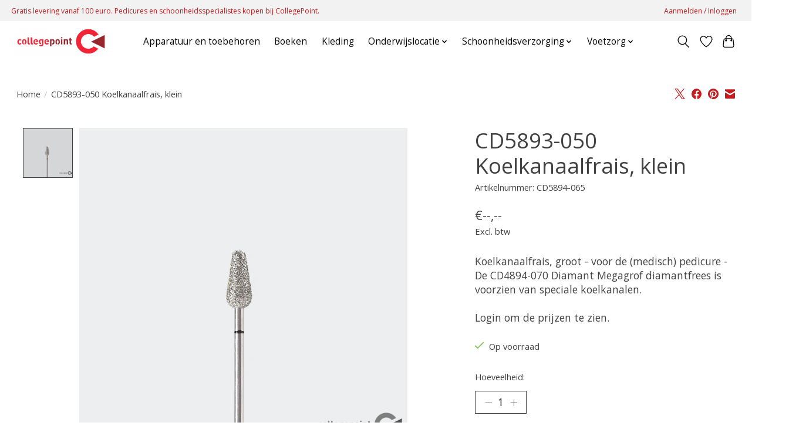

--- FILE ---
content_type: text/javascript;charset=utf-8
request_url: https://www.collegepoint.nl/services/stats/pageview.js?product=140767750&hash=43b4
body_size: -412
content:
// SEOshop 21-01-2026 22:10:01